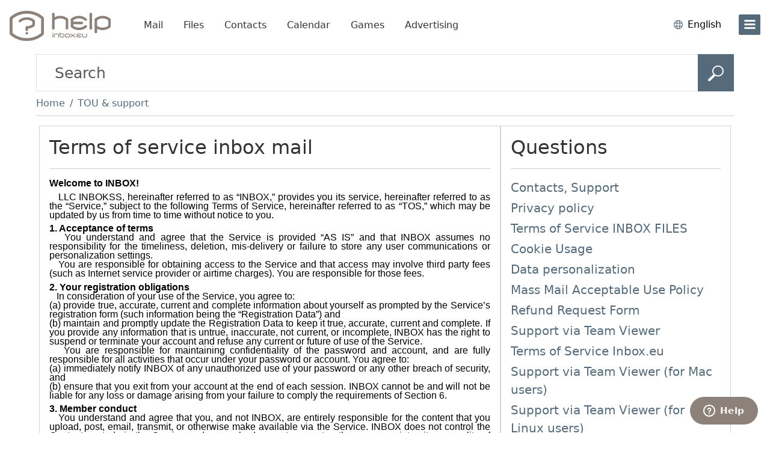

--- FILE ---
content_type: text/html; charset=UTF-8
request_url: http://help.inbox.eu/category/10023/question/10825
body_size: 12265
content:
<!doctype html>
<html lang="en" class="h-100">
<head>
                <!-- Start of inbokss Zendesk Widget script -->
    <script id="ze-snippet" src="https://static.zdassets.com/ekr/snippet.js?key=2ec57365-279b-4303-b8b0-3511f31f27cd"> </script>
    <!-- End of inbokss Zendesk Widget script -->

    
    
    <meta name="viewport" content="width=device-width, initial-scale=1">
    <meta charset="UTF-8">
<link rel="preload" href="//pform.net/help/standard/be28c4b4bfd9a98/fonts/icons/core-icons.woff2?bd642303d41183f0359db7af63580556" as="font" type="font/woff2" crossorigin="anonymous">
<link rel="preload" href="//pform.net/help/standard/be28c4b4bfd9a98/fonts/icons/product-icons.woff2?166a64e931467a104b27ef4baddbf180" as="font" type="font/woff2" crossorigin="anonymous">
<script>
var inboxHtmlLoadTime = Date.now();
window.gemiusId = '';
</script>


    <!-- Google Tag Manager -->
    <script>
    window.dataLayer = window.dataLayer || [];
    function gtag(){dataLayer.push(arguments);}
    gtag('consent', 'default', {
        'ad_storage': 'denied',
        'analytics_storage': 'denied'
    });
    function loadGTM() {
        (function (w, d, s, l, i) {
            w[l] = w[l] || [];
            w[l].push({
                'gtm.start':
                    new Date().getTime(), event: 'gtm.js'
            });
            var f = d.getElementsByTagName(s)[0],
                j = d.createElement(s), dl = l != 'dataLayer' ? '&l=' + l : '';
            j.async = true;
            j.src =
                'https://www.googletagmanager.com/gtm.js?id=' + i + dl;
            f.parentNode.insertBefore(j, f);
        })(window, document, 'script', 'dataLayer', 'GTM-PZGGJR7');
    };
    loadGTM();
    </script>
    <!-- End Google Tag Manager -->


<title>Terms of Service INBOX MAIL - Inbox.eu Help</title>
            <link rel="dns-prefetch" href="https://pform.net" />
        <meta content="Inbox.eu Help system - popular asked questions, product instructions, as well as other useful tips." name="description">
            <meta content="inbox.eu help, help system, frequently asked questions, domain e-mail, the most popular questions on the inbox.eu products, domain validation instruction" name="keywords">
        <meta http-equiv="X-UA-Compatible" content="IE=edge">
    <meta name="viewport" content="width=device-width, initial-scale=1">
    <meta property="og:description" content="20 GB free e-mail with filters, SMS notifications, extensive personal settings, daily access from everywhere, plus the highest protection from spam.">
    <meta property="og:image" content="https://www.inbox.eu/assets/euportal/img/inboxeu_fallback.png">
    <meta property="og:site_name" content="Inbox.eu">
    <meta property="og:title" content="Terms of Service INBOX MAIL - Inbox.eu Help">
    <meta property="og:url" content="https://www.inbox.eu">
    <meta property="og:type" content="website">
    <meta property="fb:app_id" content="211496285916932">
        <link rel="shortcut icon" href="/assets/com/img/icons/bizmail/favicon.ico?25e26d69940f049" sizes="48x48" type="image/x-icon">

        <link rel="icon" href="//pform.net/help/standard/be28c4b4bfd9a98/img/icons/default/favicon.svg" sizes="any" type="image/svg+xml">
    <link rel="icon" type="image/png" sizes="32x32" href="//pform.net/help/standard/be28c4b4bfd9a98/img/icons/default/favicon-32x32.png">
    <link rel="icon" type="image/png" sizes="16x16" href="//pform.net/help/standard/be28c4b4bfd9a98/img/icons/default/favicon-16x16.png">
    <link rel="apple-touch-icon" sizes="180x180" href="//pform.net/help/standard/be28c4b4bfd9a98/img/icons/default/apple-touch-icon.png">
    <link rel="mask-icon" href="//pform.net/help/standard/be28c4b4bfd9a98/img/icons/default/safari-pinned-tab.svg" color="#5bbad5">
    <meta name="msapplication-TileColor" content="#da532c">
    <meta name="msapplication-config" content="//pform.net/help/standard/be28c4b4bfd9a98/img/icons/default/browserconfig.xml">
    <meta name="theme-color" content="#ffffff">
    <link rel="preload" href="//pform.net/help/standard/be28c4b4bfd9a98/js/toolbar-bundle.js" as="script" >         <link href="http://help.inbox.eu/category/10023/question/10825?language=en" hreflang="en" rel="alternate" title="In english">
    <link href="http://help.inbox.eu/category/10023/question/10825?language=lv" hreflang="lv" rel="alternate" title="Latviski">
    <link href="http://help.inbox.eu/category/10023/question/10825?language=ru" hreflang="ru" rel="alternate" title="на русском">
    <link href="http://help.inbox.eu/category/10023/question/10825?language=bd" hreflang="bn" rel="alternate" title="বাংলা">
    <link href="http://help.inbox.eu/category/10023/question/10825?language=pa" hreflang="pa" rel="alternate" title="ਪੰਜਾਬੀ">
    <link href="http://help.inbox.eu/category/10023/question/10825?language=id" hreflang="id" rel="alternate" title="Indonesian">
    <link href="http://help.inbox.eu/category/10023/question/10825?language=es" hreflang="es" rel="alternate" title="Español">
    <link href="http://help.inbox.eu/category/10023/question/10825?language=lt" hreflang="lt" rel="alternate" title="Lietuvos">
    <link href="http://help.inbox.eu/category/10023/question/10825?language=ee" hreflang="et" rel="alternate" title="Eesti">
    <link href="http://help.inbox.eu/category/10023/question/10825?language=fr" hreflang="fr" rel="alternate" title="En français">
    <link href="http://help.inbox.eu/category/10023/question/10825?language=de" hreflang="de" rel="alternate" title="In german">
    <link href="http://help.inbox.eu/category/10023/question/10825?language=ar" hreflang="ar" rel="alternate" title="عربي">
        <link href="//pform.net/help/standard/be28c4b4bfd9a98/css/index.css" rel="stylesheet" type="text/css"/>

        <link href="//pform.net/help/25e26d69940f049/css/main.css" rel="stylesheet" type="text/css"/>

        
        




    


<script>
    (function (win) {
        win.inx = win.inx || {};
        Object.assign(win.inx, {
            ads: {
                purchaseFormQueryParam: 'showPurchaseForm',
                assets: {
                    defaultLogoPath: '//pform.net/help/standard/be28c4b4bfd9a98/img/logo/go/master.gif',
                    mailPurchaseUrl: 'https://billing.inbox.eu/premium/mail?utm_source=inbox.eu&utm_medium=banner&utm_campaign=billing_page&utm_content=help&utm_term=popup_get_premium'
                },
                prodPromo: function (options) {
                    console.log('not initialized');
                }
            }
        });
                        Object.assign(inx, {
            i18n: {
                'Caps lock is on': "Caps Lock is on!",
                'Please enter your username and password': "Please enter your username and password",
                blockedAds: {
                    body: {
                        title: "It looks like you may be using an ad blocker",
                        bullets: [
                            "Please consider disabling it for our page or supporting us with ad-free <b>Inbox.eu Premium.</b>",
                            "Your support helps us provide quality content and services, keep it free and accessible by millions worldwide."
                        ],
                    },
                    allow_txt: "Allow Ads",
                    allow_url: "//help.inbox.eu/?keyword=adblock",
                    try_txt: "Try Inbox.eu Premium",
                    try_url: "https://billing.inbox.eu/premium/mail?utm_source=inbox.eu&utm_medium=banner&utm_campaign=billing_page&utm_content=help&utm_term=popup_adblock",
                    report: "Not using an ad blocker? <a href='//help.inbox.eu/feedback/send' target='_blank'>Report issue</a>",
                    close: "Close"
                },
                mailPlusPromo: {
                    body: "Upgrade to",
                    body1: "Premium",
                    txt1: "Get premium",
                    feature1: "Ad-Free Mailbox",
                    feature2: "Unlimited Email Sending",
                    feature3: "Ample File Storage",
                    feature4: "Secure Backup for Private Photos &amp; Videos!",
                    or: "or",
                    txt1_2: "Gift it",
                    txt2: "Later",
                    txt3: "Do not show this again",
                    close: "Close"
                }
            },
            params: {                                 domains_without_pass_hash_login: ["tvnet.lv","balticom.lv"],
                isMobile: false,
                isTablet: false,
                standard: {
                    path: "//pform.net/help/standard/be28c4b4bfd9a98/"
                },
                project: {
                    name: "help",
                    product: "bizhelp",
                    path: {
                        assets: "//pform.net/help/25e26d69940f049/"
                    },
                },
                user: {
                                    profileImg: {
                        addUrl: "//login.inbox.eu/profile/authenticate?nextPath=profile_personal&nextPathParams%5Baddimg%5D=1",
                        linkId: ".inx-link-to-profile"
                    }
                }
            },
            toolBar: {
                selectors: {
                    asideID: '#side-menu',
                    headerID: '#header',
                    langSwitch: 'lang-switch',
                    prodBarID: '#product-list',
                    siteLogo: '.branding__logo'
                }
            }
        });
            }(window));
</script>

</head>
<body class="d-flex flex-column h-100  gap-2 question">

<div class="flex-grow-1">
    <div class="d-flex flex-column container-fluid gap-2">
        <div class="mb-2">
            <div id="inx-img-test" style="display:none">
    <img class="prefetch_img" src="https://login.inbox.eu/assets/com/img/spacer.gif" />
    <img class="prefetch_img" src="https://help.inbox.eu/assets/com/img/spacer.gif" />
</div>
<header id="header" class="main-header px-3 py-3 ">
    
        <div class="header__col col-branding position-relative flex-shrink-0 ">
        <div class="branding">
                                                                <a class="branding__logo" href="/" title="Inbox.eu Help (help1.inbox.lv)"                 
            style="background-image: url('/assets/com/img/logo/bizmail/help_eu.png?25e26d69940f049');"

        
><!-- logo --></a>
                                    </div>
    </div>

    <div class="header-product-menu d-none d-md-block" id="header-product-menu">
    <div class="header-product-menu__wrap">
        <div id="header-product-list" class="flex-grow-1">
            <ul class="d-flex flex-row ps-0 m-0 not-ready">
                                                                                                                    <li class="inx-header-product header-product-mail me-2">
                        <a class="btn  rounded-3 py-2"
                           href="//email.inbox.eu/?utm_source=bizhelp&amp;utm_medium=horizontal&amp;utm_term=en&amp;utm_campaign=toolbar"
                           title="Go to Inbox.eu Mail site"
                           target="_self"
                           data-index="0"
                        >
                                                            Mail
                                                    </a>
                    </li>
                                                                                                                                        <li class="inx-header-product header-product-files me-2">
                        <a class="btn  rounded-3 py-2"
                           href="//files.inbox.eu/?utm_source=bizhelp&amp;utm_medium=horizontal&amp;utm_term=en&amp;utm_campaign=toolbar"
                           title="Go to Inbox.eu Files site"
                           target="_self"
                           data-index="1"
                        >
                                                            Files
                                                    </a>
                    </li>
                                                                                                                                        <li class="inx-header-product header-product-contacts me-2">
                        <a class="btn  rounded-3 py-2"
                           href="//contacts.inbox.eu/?utm_source=bizhelp&amp;utm_medium=horizontal&amp;utm_term=en&amp;utm_campaign=toolbar"
                           title="Go to Inbox.eu Contacts site"
                           target="_self"
                           data-index="2"
                        >
                                                            Contacts
                                                    </a>
                    </li>
                                                                                                                                        <li class="inx-header-product header-product-calendar me-2">
                        <a class="btn  rounded-3 py-2"
                           href="//calendar.inbox.eu/?utm_source=bizhelp&amp;utm_medium=horizontal&amp;utm_term=en&amp;utm_campaign=toolbar"
                           title="Go to Inbox.eu Calendar site"
                           target="_self"
                           data-index="3"
                        >
                                                            Calendar
                                                    </a>
                    </li>
                                                                                                                                        <li class="inx-header-product header-product-games me-2">
                        <a class="btn  rounded-3 py-2"
                           href="https://mgames.lv/"
                           title="Go to Inbox Games site"
                           target="_blank"
                           data-index="4"
                        >
                                                            Games
                                                    </a>
                    </li>
                                                    <li class="inx-header-product me-2">
                    <a class="btn rounded-3 py-2"
                       href="//pricelist.inbox.eu/"
                       title="Advertising"
                       target="_blank"
                    >
                        Advertising
                    </a>
                </li>
                            </ul>
        </div>
    </div>
</div>

        <div class="header__col col-profile ms-auto">
            <div id="lang-switch" class="nav-language dropdown-center d-inline-flex align-items-center position-relative mx-1 mx-sm-3">
    <div class="language-switch dropdown-toggle caret-off align-items-center text-brand-dark d-inline-flex position-relative"
         id="inx-lang-switch-button"
         data-bs-toggle="dropdown"
         data-bs-offset="-3, 18"
         type="button"
    >
        <span class="ico ipi-language fs-6 me-2" data-lang="en"></span>
        <span class="text-black d-none d-sm-inline d-md-none">EN</span>
        <span class="text-black d-none d-md-inline">English</span>
    </div>
    <ul id="top-lang-switch-ddown"
        aria-labelledby="inx-lang-switch-button"
        aria-expanded="false"
        class="dropdown-menu border-0 m-0 px-1 py-2"
    >
                                                        <li data-lang="lv" class="px-3 py-1 dropdown-item">
                    Latviešu
                </li>
                                                <li data-lang="ru" class="px-3 py-1 dropdown-item">
                    Русский
                </li>
                                                <li data-lang="bd" class="px-3 py-1 dropdown-item">
                    বাংলা
                </li>
                                                <li data-lang="pa" class="px-3 py-1 dropdown-item">
                    ਪੰਜਾਬੀ
                </li>
                                                <li data-lang="id" class="px-3 py-1 dropdown-item">
                    Indonesian
                </li>
                                                <li data-lang="es" class="px-3 py-1 dropdown-item">
                    Español
                </li>
                                                <li data-lang="lt" class="px-3 py-1 dropdown-item">
                    Lietuvių
                </li>
                                                <li data-lang="ee" class="px-3 py-1 dropdown-item">
                    Eesti
                </li>
                                                <li data-lang="fr" class="px-3 py-1 dropdown-item">
                    Français
                </li>
                                                <li data-lang="de" class="px-3 py-1 dropdown-item">
                    Deutsch
                </li>
                                                <li data-lang="ar" class="px-3 py-1 dropdown-item">
                    عربي
                </li>
                        </ul>
</div>

                        <button class="btn btn-brand-dark position-relative d-inline-flex flex-column flex-shrink-0 justify-content-center btn_i3x-side-menu" id="side-trigger" type="button" aria-label="menu"
                data-bs-toggle="offcanvas" data-bs-target="#side-menu" aria-controls="side-menu"
        >
            <span class="num-wrap ms-0 d-block"></span>
            <span class="open-sidebar ico ipi-bar m-0 p-0"></span>
        </button>
    </div>
</header>

        </div>

        <div class="container">
                            <form id="search"
      action="/search"
      class="form w-100"
      method="GET"
      name="search"
      role="search"
>
    <div class="input-group">
        <input type="text"
               class="form-control"
               name="query"
               placeholder="Search"
               value=""
               aria-describedby="search-submit"
        >
        <button id="search-submit"
                class="btn btn-primary"
                title="Search in help"
                type="submit"
                value="search">
            <span class="ifi-search"></span>
        </button>
    </div>
</form>            
            
                <nav id="breadcrumb" class="my-2">
        <ol class="breadcrumb m-0">
            <li class="breadcrumb-item">
                <a href="/" title="Home">Home</a>
            </li>
                                                            <li class="breadcrumb-item">
                                <a href="/category/10023">
            TOU & support
        </a>
    
                </li>
                                </ol>
    </nav>
    <hr class="mt-2 mb-3">


            <div id="flash-messages">
        <div class="alert alert-%TYPE% alert_has-icon alert-dismissible" id="alert-template" style="display:none">
        <button type="button" class="btn-close" data-bs-dismiss="alert">
            <span class="visually-hidden">Close</span>
        </button>
        %MESSAGE%
    </div>
</div>

            <div id="content" class="container">
                    <div class="d-flex flex-column flex-sm-row gap-2">
        <div class="col col-sm-7 col-lg-8">
            <div class="card">
                <div class="h2 mb-0" id="question_title">Terms of service inbox mail</div>
                <hr>
                <p style='box-sizing: border-box; margin: 0px 0px 7.5px; color: rgb(0, 0, 0); font-family: Arial, "Liberation Sans", Helvetica, sans-serif; line-height: 15.6px; text-align: justify;'><strong style="box-sizing: border-box;">Welcome to INBOX!</strong></p>

<p style='box-sizing: border-box; margin: 0px 0px 7.5px; color: rgb(0, 0, 0); font-family: Arial, "Liberation Sans", Helvetica, sans-serif; line-height: 15.6px; text-align: justify;'>   LLC INBOKSS, hereinafter referred to as “INBOX,” provides you its service, hereinafter referred to as the “Service,” subject to the following Terms of Service, hereinafter referred to as “TOS,” which may be updated by us from time to time without notice to you.</p>

<p style='box-sizing: border-box; margin: 0px 0px 7.5px; color: rgb(0, 0, 0); font-family: Arial, "Liberation Sans", Helvetica, sans-serif; line-height: 15.6px; text-align: justify;'><strong style="box-sizing: border-box;">1. Acceptance of terms</strong><br style="box-sizing: border-box;">
   You understand and agree that the Service is provided “AS IS” and that INBOX assumes no responsibility for the timeliness, deletion, mis-delivery or failure to store any user communications or personalization settings.<br style="box-sizing: border-box;">
   You are responsible for obtaining access to the Service and that access may involve third party fees (such as Internet service provider or airtime charges). You are responsible for those fees.</p>

<p style='box-sizing: border-box; margin: 0px 0px 7.5px; color: rgb(0, 0, 0); font-family: Arial, "Liberation Sans", Helvetica, sans-serif; line-height: 15.6px; text-align: justify;'><strong style="box-sizing: border-box;">2. Your registration obligations</strong><br style="box-sizing: border-box;">
   In consideration of your use of the Service, you agree to:<br style="box-sizing: border-box;">
(a) provide true, accurate, current and complete information about yourself as prompted by the Service’s registration form (such information being the “Registration Data”) and<br style="box-sizing: border-box;">
(b) maintain and promptly update the Registration Data to keep it true, accurate, current and complete. If you provide any information that is untrue, inaccurate, not current, or incomplete, INBOX has the right to suspend or terminate your account and refuse any current or future of use of the Service.<br style="box-sizing: border-box;">
   You are responsible for maintaining confidentiality of the password and account, and are fully responsible for all activities that occur under your password or account. You agree to:<br style="box-sizing: border-box;">
(a) immediately notify INBOX of any unauthorized use of your password or any other breach of security, and<br style="box-sizing: border-box;">
(b) ensure that you exit from your account at the end of each session. INBOX cannot be and will not be liable for any loss or damage arising from your failure to comply the requirements of Section 6.</p>

<p style='box-sizing: border-box; margin: 0px 0px 7.5px; color: rgb(0, 0, 0); font-family: Arial, "Liberation Sans", Helvetica, sans-serif; line-height: 15.6px; text-align: justify;'><strong style="box-sizing: border-box;">3. Member conduct</strong><br style="box-sizing: border-box;">
   You understand and agree that you, and not INBOX, are entirely responsible for the content that you upload, post, email, transmit, or otherwise make available via the Service. INBOX does not control the Content posted via the Service and, as such, does not guarantee the accuracy, integrity, or quality of such Content. You understand that by using the Service, you may be exposed to content that is offensive, indecent or objectionable. Under no circumstances will INBOX be liable in any way for any content, including, but not limited to, for any errors or omissions in any content, or for any loss or damage incurred as a result of the use of any content posted, emailed, transmitted, or otherwise made available via the Service.<br style="box-sizing: border-box;">
   You understand and agree that in case if You don't use the Service for more than 270 (two hundred seventy) days, "INBOX" will automatically change Your Service (mailbox) status to "Inactive user". More about "Inactive user" status - <a href="/question/148/31" style="box-sizing: border-box; color: rgb(42, 104, 135); text-decoration-line: none; background-color: transparent;" target="_blank">here</a>.<br style="box-sizing: border-box;">
    You agree that when the mailbox is deleted or closed because of terms and  conditions violation and is not restored or re-activated in 1 year or  more, the portal has the right to delete the mailbox and it's content  without prior approval and warnings.<br style="box-sizing: border-box;">
   You agree that when the mailbox was in "not active" status for 3 or more  years, the portal has the right to delete the mailbox and it's content  without prior approval and warnings.<br style="box-sizing: border-box;">
   You agree to not use the Service to:<br style="box-sizing: border-box;">
   a) upload, post, email, transmit, or otherwise make available any content that is unlawful, harmful, threatening, abusive, harassing, tortious, defamatory, vulgar, obscene, libelous, invasive of another's privacy, hateful, or racially, ethnically, or otherwise objectionable;<br style="box-sizing: border-box;">
   b) harm minors in any way;<br style="box-sizing: border-box;">
   c) impersonate any person or entity, including, but not limited to, falsely state or otherwise misrepresent your affiliation with a person or entity;<br style="box-sizing: border-box;">
   d) forge headers or otherwise manipulate identifiers in order to disguise the origin of any content transmitted through the Service;<br style="box-sizing: border-box;">
   e) upload, post, email, transmit, or otherwise make available any content that you do not have a right to make available under any law or under contractual of fiduciary relationships (such as inside information, proprietary and confidential information learned or disclosed as part of employment relationships or under nondisclosure agreements);<br style="box-sizing: border-box;">
   f) upload, post, email, transmit, or otherwise make available any content that infringes any patent, trademark, trade secret, copyright, or other property rights (“Rights”) of any party;<br style="box-sizing: border-box;">
   g) upload, post, email, transmit, or otherwise make available any unsolicited or unauthorized advertising, promotional materials, “junk mail,” “spam,” “chain letters”), “pyramid schemes,” or any other form of solicitation, except in those areas (such as shopping rooms) that are designated for such purpose;<br style="box-sizing: border-box;">
   h) upload, post, email, transmit, or otherwise make available any material that contains software viruses or any other computer code, files or programs designed to interrupt, destroy, or limit the functionality of any computer software, hardware, or telecommunication equipment;<br style="box-sizing: border-box;">
   i) disrupt the normal flow of dialogue, cause a screen to “scroll” faster than other users of the Service are able to type, or otherwise act in a manner that negatively affects other users' ability to engage in real time exchanges;<br style="box-sizing: border-box;">
   j) interfere with or disrupt the Service or servers or networks connected to the Service, or disobey any requirements, procedures, policies, or regulations of networks connected to the Service;<br style="box-sizing: border-box;">
   k) intentionally or unintentionally violate any applicable laws of the Republic of Latvia or any international laws.<br style="box-sizing: border-box;">
   l) “stalk” or otherwise harass another;<br style="box-sizing: border-box;">
   m) collect or store personal data about other users.</p>

<p style='box-sizing: border-box; margin: 0px 0px 7.5px; color: rgb(0, 0, 0); font-family: Arial, "Liberation Sans", Helvetica, sans-serif; line-height: 15.6px; text-align: justify;'>   You acknowledge and agree that INBOX may preserve the Content and may also disclose the Content if required to do so by law or in the good faith belief that such preservation or disclose is reasonably necessary to:<br style="box-sizing: border-box;">
(a) comply with legal process;<br style="box-sizing: border-box;">
(b) enforce the TOS;<br style="box-sizing: border-box;">
(c) respond to claims that any Content violates the rights of third-parties; (d) protect the rights, property of INBOX, or personal safety of INBOX, its users, and the public.</p>

<p style='box-sizing: border-box; margin: 0px 0px 7.5px; color: rgb(0, 0, 0); font-family: Arial, "Liberation Sans", Helvetica, sans-serif; line-height: 15.6px; text-align: justify;'>   You understand that the technical processing and transmission of the Service, including your Content, may involve:<br style="box-sizing: border-box;">
(a) transmissions over various networks;<br style="box-sizing: border-box;">
(b) changes to conform and adapt to technical requirements of connecting networks and devices.</p>

<p style='box-sizing: border-box; margin: 0px 0px 7.5px; color: rgb(0, 0, 0); font-family: Arial, "Liberation Sans", Helvetica, sans-serif; line-height: 15.6px; text-align: justify;'><strong style="box-sizing: border-box;">4. Global nature of the Internet</strong><br style="box-sizing: border-box;">
   The Service may provide, or third parties may provide, links to other World Wide Web sites and resources. Because INBOX has no control over such sites and resources, you acknowledge and agree that INBOX is not responsible for the availability of such external sites and resources, and does not endorse and is not responsible for any Content, advertising, products, or other materials from such sites and resources. You further acknowledge and agree that INBOX shall not be responsible, directly or indirectly, for any loss or damage caused or alleged to be caused in connection with the use of or reliance on any such Content, goods, or services available on or through any such a site or resource.</p>

<p style='box-sizing: border-box; margin: 0px 0px 7.5px; color: rgb(0, 0, 0); font-family: Arial, "Liberation Sans", Helvetica, sans-serif; line-height: 15.6px; text-align: justify;'><strong style="box-sizing: border-box;">5. Privacy policy</strong><br style="box-sizing: border-box;">
   This privacy policy covers INBOX’ treatment of personally identifiable information that INBOX collects when you are on the INBOX site, and when you use INBOX’ services.<br style="box-sizing: border-box;">
   You agree that all the data provided by you will be used for data processing in INBOX databases.<br style="box-sizing: border-box;">
   INBOX collects personally identifiable information when register for an INBOX account, when you use certain INBOX products or services, when you visit INBOX pages.<br style="box-sizing: border-box;">
   Once registering with INBOX and sign in to our services, you are not anonymous to us.<br style="box-sizing: border-box;">
   INBOX also automatically receives and records information on our server logs from your browser including your IP address, INBOX cookie information, and the page you requested.<br style="box-sizing: border-box;">
   INBOX uses information for three general purposes: to customize the advertising and content you see, to fulfill your requests for certain products and services, and to contact you about specials and new products.<br style="box-sizing: border-box;">
   INBOX will not sell or rent your personally identifiable information to anyone.<br style="box-sizing: border-box;">
   INBOX can send personally identifiable information provided by you at registration to other companies or people when:<br style="box-sizing: border-box;">
- We have your consent to share the information;<br style="box-sizing: border-box;">
- We need to share your information to provide the product or service you have requested;<br style="box-sizing: border-box;">
- We respond to subpoenas, court orders or requests from official bodies according to the procedure provided for by laws of the Republic of Latvia;<br style="box-sizing: border-box;">
- We find that your actions on our web sites violate the INBOX Terms of Services;</p>

<p style='box-sizing: border-box; margin: 0px 0px 7.5px; color: rgb(0, 0, 0); font-family: Arial, "Liberation Sans", Helvetica, sans-serif; line-height: 15.6px; text-align: justify;'>   INBOX gives you the ability to edit your INBOX account information and preferences at any time.<br style="box-sizing: border-box;">
   Your INBOX account information is password-protected for your privacy and security.</p>

<p style='box-sizing: border-box; margin: 0px 0px 7.5px; color: rgb(0, 0, 0); font-family: Arial, "Liberation Sans", Helvetica, sans-serif; line-height: 15.6px; text-align: justify;'>Changes to this privacy policy:<br style="box-sizing: border-box;">
   INBOX may amend this privacy policy from time to time. If we make any substantial changes in the way we use your personal information, we will notify you by posting a prominent announcement on our pages.</p>

<p style="text-align: justify;"><strong>6. Procedure for handling applications and proposals</strong></p>

<p style="text-align: justify;">User has the right to contact SIA “INBOKSS” with submissions, proposals or complaints concerning the services provided, or their shortcomings, and to receive a substantive reply.</p>

<p style="text-align: justify;">Submissions, proposal or complaint may be made:</p>

<p style="text-align: justify;">Use e-mail: <strong>support@inbox.lv</strong> or by mail by letter to us at SIA "INBOKSS" Req. Nr 40003560720, 15 – 2 floor Matrozu street, Riga, LV-1048, LATVIA</p>

<p style="text-align: justify;">The complaint will be dealt with within 15 working days from the day of the complaint, with the reply sent to the address of the communication indicated in the complaint.</p>

<p style="text-align: justify;">If a complaint is found to be unreasonable and you do not consent to the recognition of the complaint as unfounded, you have the right to use the alternative dispute resolution options specified in regulatory enactments by submitting a written application for a service to Extrajudicial Resolution of the dispute by indicating:</p>

<ul><li style="text-align: justify;">Name, contact information;</li>
	<li style="text-align: justify;">The filing date;</li>
	<li style="text-align: justify;">The nature of the dispute, the claims and the reasons for them.</li>
</ul><p style="text-align: justify;">Online Dispute Resolution:<br><u><a href="https://ec.europa.eu/consumers/odr/main/index.cfm?event=main.home.chooseLanguage" target="_blank">https://ec.europa.eu/consumers/odr/main/index.cfm?event=main.home.chooseLanguage</a></u></p>

<p style="text-align: justify;">Information about Extrajudicial Dispute resolution options and Extrajudicial For dispute-settlers:<br><u><a href="http://www.ptac.gov.lv/lv/content/stridu-risinasanas-process" target="_blank">http://www.ptac.gov.lv/lv/content/stridu-risinasanas-process</a></u><br><u><a href="http://www.ptac.gov.lv/lv/content/arpustiesas-pateretaju-stridu-risinataju-datubaze" target="_blank">http://www.ptac.gov.lv/lv/content/arpustiesas-pateretaju-stridu-risinataju-datubaze</a></u></p>
                                <hr>
                <a href="/feedback/send">
                    In case you did not find your answer contact us
                </a>

            </div>
        </div>

                    <div class="col col-sm-5 col-lg-4">
                <div id="questions" class="card">
    <div class="h2 m-0">Questions</div>
    <hr>
                    <div class="fs-5 text-muted " title="Contacts, Support" style="padding-bottom: 4px">
                            <a href="/category/10023/question/10025">
                    Contacts, Support
                </a>
                    </div>
                    <div class="fs-5 text-muted " title="Privacy policy" style="padding-bottom: 4px">
                            <a href="/category/10023/question/10849">
                    Privacy policy
                </a>
                    </div>
                    <div class="fs-5 text-muted " title="Terms of Service INBOX FILES" style="padding-bottom: 4px">
                            <a href="/category/10023/question/10281">
                    Terms of Service INBOX FILES
                </a>
                    </div>
                    <div class="fs-5 text-muted " title="Cookie Usage" style="padding-bottom: 4px">
                            <a href="/category/10023/question/10845">
                    Cookie Usage
                </a>
                    </div>
                    <div class="fs-5 text-muted " title="Data personalization" style="padding-bottom: 4px">
                            <a href="/category/10023/question/10105">
                    Data personalization
                </a>
                    </div>
                    <div class="fs-5 text-muted " title="Mass Mail Acceptable Use Policy" style="padding-bottom: 4px">
                            <a href="/category/10023/question/10915">
                    Mass Mail Acceptable Use Policy
                </a>
                    </div>
                    <div class="fs-5 text-muted " title="Refund Request Form" style="padding-bottom: 4px">
                            <a href="/category/10023/question/10889">
                    Refund Request Form
                </a>
                    </div>
                    <div class="fs-5 text-muted " title="Support via Team Viewer" style="padding-bottom: 4px">
                            <a href="/category/10023/question/10821">
                    Support via Team Viewer
                </a>
                    </div>
                    <div class="fs-5 text-muted " title="Terms of Service Inbox.eu" style="padding-bottom: 4px">
                            <a href="/category/10023/question/10627">
                    Terms of Service Inbox.eu
                </a>
                    </div>
                    <div class="fs-5 text-muted " title="Support via Team Viewer (for Mac users)" style="padding-bottom: 4px">
                            <a href="/category/10023/question/10878">
                    Support via Team Viewer (for Mac users)
                </a>
                    </div>
                    <div class="fs-5 text-muted " title="Support via Team Viewer (for Linux users)" style="padding-bottom: 4px">
                            <a href="/category/10023/question/10879">
                    Support via Team Viewer (for Linux users)
                </a>
                    </div>
                    <div class="fs-5 text-muted current" title="Terms of Service INBOX MAIL" style="padding-bottom: 4px">
                            Terms of Service INBOX MAIL
                    </div>
    </div>            </div>
            </div>
            </div>
        </div>
    </div>
</div>

    <div id="side-menu" class="offcanvas offcanvas-end" style="display: none" tabindex="-1">
    <div class="offcanvas-body side-wrapper h-100 position-relative">
        <div class="position-relative h-100 mx-3" id="sidebar">
                            <div class="login-buttons mt-3">
                    <a class="btn btn-brand-red w-100 my-1 rounded-3 signup-btn" href="//www.inbox.eu/">
                        Sign up
                    </a>
                    <a class="btn w-100 my-1 rounded-3 login-btn" href="//login.inbox.eu/login">
                        Log in
                    </a>
                </div>
            
            <hr class="border-dark-subtle"/>

            <ul id="side-nav" class="side-list product-list mb-0">
                                                                            <li class="product-mail">
                                        
    <a class="btn btn-brand-dark rounded-3" style="position: relative;min-height:75px" href="//www.inbox.eu/" target="_self" title="Go to Inbox.eu Mail site">
        <span class="ico-product prod-mail"></span>
        <span class="" style="overflow: hidden">
                            Mail
                    </span>
    </a>

                    </li>
                                                                            <li class="product-files">
                                        
    <a class="btn btn-brand-dark rounded-3" style="position: relative;min-height:75px" href="//files.inbox.eu/?utm_source=bizhelp&amp;utm_medium=vertical&amp;utm_term=en&amp;utm_campaign=toolbar" target="_self" title="Go to Inbox.eu Files site">
        <span class="ico-product prod-files"></span>
        <span class="" style="overflow: hidden">
                            Files
                    </span>
    </a>

                    </li>
                                                                            <li class="product-contacts">
                                        
    <a class="btn btn-brand-dark rounded-3" style="position: relative;min-height:75px" href="//contacts.inbox.eu/?utm_source=bizhelp&amp;utm_medium=vertical&amp;utm_term=en&amp;utm_campaign=toolbar" target="_self" title="Go to Inbox.eu Contacts site">
        <span class="ico-product prod-contacts"></span>
        <span class="" style="overflow: hidden">
                            Contacts
                    </span>
    </a>

                    </li>
                                                                            <li class="product-calendar">
                                        
    <a class="btn btn-brand-dark rounded-3" style="position: relative;min-height:75px" href="//calendar.inbox.eu/?utm_source=bizhelp&amp;utm_medium=vertical&amp;utm_term=en&amp;utm_campaign=toolbar" target="_self" title="Go to Inbox.eu Calendar site">
        <span class="ico-product prod-calendar"></span>
        <span class="" style="overflow: hidden">
                            Calendar
                    </span>
    </a>

                    </li>
                                                                            <li class="product-games">
                                        
    <a class="btn btn-brand-dark rounded-3" style="position: relative;min-height:75px" href="https://mgames.lv/" target="_blank" title="Go to Inbox Games site">
        <span class="ico-product prod-games"></span>
        <span class="" style="overflow: hidden">
                            Games
                    </span>
    </a>

                    </li>
                            </ul>

            <hr class="border-dark-subtle"/>

            
            <ul class="side-list side-footer m-0 border-0 links-100">
                                <li><a class="btn btn-brand-dark text-start py-2" href="//help.inbox.eu/?keyword=contacts">Contacts</a></li>
                <li><a class="btn btn-brand-dark text-start py-2" href="//help.inbox.eu/feedback?product=help&amp;url=%2F%2Fhelp.inbox.eu%2Fcategory%2F10023%2Fquestion%2F10825&amp;language=en">Support</a></li>
                <li><a class="btn btn-brand-dark text-start py-2" href="//pricelist.inbox.eu/">Advertising</a></li>
                                <li><a class="btn btn-brand-dark text-start py-2" href="//help.inbox.eu/?keyword=privacy_policy">Privacy</a></li>
                <li><a class="btn btn-brand-dark text-start py-2" href="//help.inbox.eu/?keyword=tou_inbox.eu">Terms of Service</a></li>
            </ul>

            <p class="menu-label ms-2 ps-1 mt-3 mb-0">Download our app</p>
            <div class="app-stores d-flex justify-content-center ms-2 mt-3">
                <a href="https://apps.apple.com/us/app/inbox-eu/id863110985" target="_blank" title="App Store">
                    <i class="ico ipi-app-store"></i>
                </a>
                <a href="https://play.google.com/store/apps/details?id=eu.inbox.mailapp" target="_blank" title="Google Play">
                    <i class="ico ipi-google-play"></i>
                </a>
                <a href="https://appgallery.huawei.com/#/app/C101481161" target="_blank" title="Huawei Store">
                    <i class="ico ipi-huawei-store"></i>
                </a>
                <a href="https://galaxystore.samsung.com/detail/eu.inbox.mailapp" target="_blank" title="Samsung Store">
                    <i class="ico ipi-galaxy-store"></i>
                </a>
                                    <a href="https://global.app.mi.com/details?id=eu.inbox.mailapp" target="_blank" title="Mi Store">
                        <i class="ico ipi-xiaomi-store"></i>
                    </a>
                            </div>

            <hr class="border-dark-subtle my-4"/>

            <div class="social-icons social-icons ms-2 ps-1 pb-4">
                <a href="https://www.facebook.com/Inbox.eu" target="_blank" title="facebook">
                    <i class="ico ipi-soc-facebook"></i>
                </a>
                                    <a href="https://twitter.com/inboxeu" target="_blank" title="Twitter">
                        <i class="ico ipi-soc-x-twitter"></i>
                    </a>
                            </div>
        </div>
    </div>
    <div class='btn btn-brand-dark side-menu-close ico ipi-close-cross text-center'></div>
    </div>


    <script src="//pform.net/help/standard/be28c4b4bfd9a98/js/toolbar-bundle.js" type="text/javascript"></script>

<script src="//pform.net/help/25e26d69940f049/js/main.js" type="text/javascript"></script>



</body>
</html>
